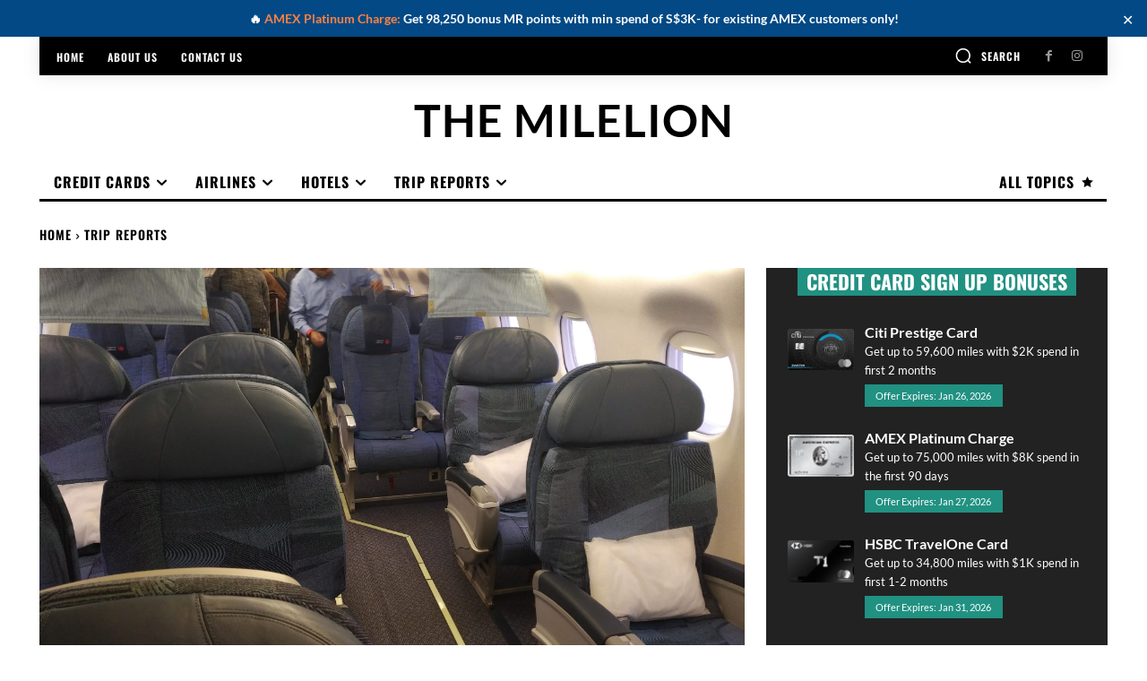

--- FILE ---
content_type: text/javascript
request_url: https://milelion.com/wp-content/plugins/card-listing//js/card-listing.js?v=1.2.3&ver=2e3f0eeeee5143a4d1112083c9c9428c
body_size: -184
content:
(function( $ ) {
 
    
$(document).ready(function() { 
  
    $(".more_info").on("click", function(){
		  var side = $(this).data('side');
   $(this).parent().parent().parent().toggleClass("show_back_side");
		if(side == 1){
			$(this).attr("data-side",2);
			$(this).parent().parent().parent().parent().find(".front_side").find(".ribbon").hide();
			$(this).parent().parent().parent().parent().find(".front_side").find(".info_area").hide();
			
		}
		else {
			$(this).parent().parent().parent().parent().find(".front_side").find(".ribbon").show();
			$(this).parent().parent().parent().parent().find(".front_side").find(".info_area").show();
			$(this).attr("data-side",1);
		}
		
  
});

    
});


})(jQuery);